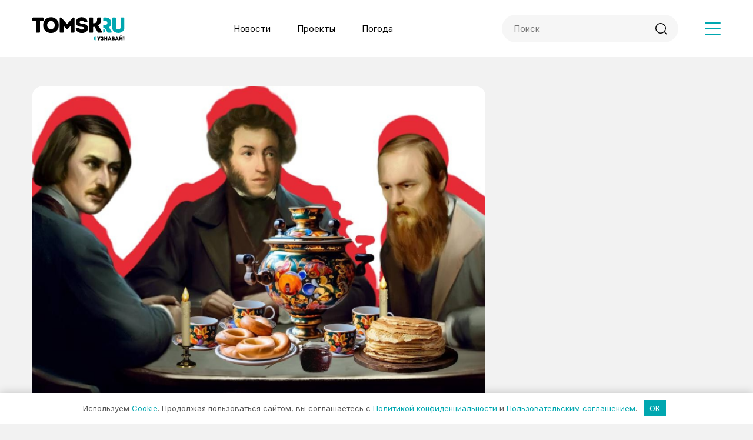

--- FILE ---
content_type: text/html; charset=UTF-8
request_url: https://www.tomsk.ru/news/view/k-pisatelyam-na-bliny-v-pervom-muzee-slavyanskoy-mifologii-proydet-immersivnaya-maslenichnaya-lektsiya
body_size: 13547
content:
<!DOCTYPE html>
<html lang="ru">
<head>
    <meta charset="UTF-8">
    <meta http-equiv="X-UA-Compatible" content="IE=edge">
    <link href="/favicon.png" rel="icon" type="image/png">
    <meta name="viewport" content="width=device-width, initial-scale=1.0">
    <link rel="preconnect" href="https://fonts.googleapis.com">
    <link rel="preconnect" href="https://fonts.gstatic.com" crossorigin>
    <meta name="yandex-verification" content="b5f56eee70275a37" />
    <meta name="google-site-verification" content="ypFzmVfuJm9UbzK_uXSY4SW_1DERjqO3CR3ZENHOBdg" />
    <title>«К писателям на блины»: в Первом музее славянской мифологии пройдет иммерсивная масленичная лекция • TOMSK.RU</title>
<meta name='robots' content='max-image-preview:large' />
	<style>img:is([sizes="auto" i], [sizes^="auto," i]) { contain-intrinsic-size: 3000px 1500px }</style>
	<meta name="description" content="10 марта в 11:00 в Первом музее славянской мифологии пройдет необычная иммерсивная лекция от популяризатора литературы Ксении Баталовой. Занятие будет приурочено к финалу масленичной недели. Лектор расскажет о том, что..." /><link rel='stylesheet' id='wp-block-library-css' href='https://www.tomsk.ru/wp-includes/css/dist/block-library/style.min.css?ver=6.8.3' type='text/css' media='all' />
<link rel='stylesheet' id='carousel-block-slick-css' href='https://www.tomsk.ru/wp-content/plugins/carousel-block/dist/assets/vendor/slick/slick.min.css?ver=1700118808' type='text/css' media='' />
<link rel='stylesheet' id='carousel-block-css' href='https://www.tomsk.ru/wp-content/plugins/carousel-block/dist/blocks.style.build.css?ver=1700118808' type='text/css' media='all' />
<style id='global-styles-inline-css' type='text/css'>
:root{--wp--preset--aspect-ratio--square: 1;--wp--preset--aspect-ratio--4-3: 4/3;--wp--preset--aspect-ratio--3-4: 3/4;--wp--preset--aspect-ratio--3-2: 3/2;--wp--preset--aspect-ratio--2-3: 2/3;--wp--preset--aspect-ratio--16-9: 16/9;--wp--preset--aspect-ratio--9-16: 9/16;--wp--preset--color--black: #000000;--wp--preset--color--cyan-bluish-gray: #abb8c3;--wp--preset--color--white: #ffffff;--wp--preset--color--pale-pink: #f78da7;--wp--preset--color--vivid-red: #cf2e2e;--wp--preset--color--luminous-vivid-orange: #ff6900;--wp--preset--color--luminous-vivid-amber: #fcb900;--wp--preset--color--light-green-cyan: #7bdcb5;--wp--preset--color--vivid-green-cyan: #00d084;--wp--preset--color--pale-cyan-blue: #8ed1fc;--wp--preset--color--vivid-cyan-blue: #0693e3;--wp--preset--color--vivid-purple: #9b51e0;--wp--preset--gradient--vivid-cyan-blue-to-vivid-purple: linear-gradient(135deg,rgba(6,147,227,1) 0%,rgb(155,81,224) 100%);--wp--preset--gradient--light-green-cyan-to-vivid-green-cyan: linear-gradient(135deg,rgb(122,220,180) 0%,rgb(0,208,130) 100%);--wp--preset--gradient--luminous-vivid-amber-to-luminous-vivid-orange: linear-gradient(135deg,rgba(252,185,0,1) 0%,rgba(255,105,0,1) 100%);--wp--preset--gradient--luminous-vivid-orange-to-vivid-red: linear-gradient(135deg,rgba(255,105,0,1) 0%,rgb(207,46,46) 100%);--wp--preset--gradient--very-light-gray-to-cyan-bluish-gray: linear-gradient(135deg,rgb(238,238,238) 0%,rgb(169,184,195) 100%);--wp--preset--gradient--cool-to-warm-spectrum: linear-gradient(135deg,rgb(74,234,220) 0%,rgb(151,120,209) 20%,rgb(207,42,186) 40%,rgb(238,44,130) 60%,rgb(251,105,98) 80%,rgb(254,248,76) 100%);--wp--preset--gradient--blush-light-purple: linear-gradient(135deg,rgb(255,206,236) 0%,rgb(152,150,240) 100%);--wp--preset--gradient--blush-bordeaux: linear-gradient(135deg,rgb(254,205,165) 0%,rgb(254,45,45) 50%,rgb(107,0,62) 100%);--wp--preset--gradient--luminous-dusk: linear-gradient(135deg,rgb(255,203,112) 0%,rgb(199,81,192) 50%,rgb(65,88,208) 100%);--wp--preset--gradient--pale-ocean: linear-gradient(135deg,rgb(255,245,203) 0%,rgb(182,227,212) 50%,rgb(51,167,181) 100%);--wp--preset--gradient--electric-grass: linear-gradient(135deg,rgb(202,248,128) 0%,rgb(113,206,126) 100%);--wp--preset--gradient--midnight: linear-gradient(135deg,rgb(2,3,129) 0%,rgb(40,116,252) 100%);--wp--preset--font-size--small: 13px;--wp--preset--font-size--medium: 20px;--wp--preset--font-size--large: 36px;--wp--preset--font-size--x-large: 42px;--wp--preset--spacing--20: 0.44rem;--wp--preset--spacing--30: 0.67rem;--wp--preset--spacing--40: 1rem;--wp--preset--spacing--50: 1.5rem;--wp--preset--spacing--60: 2.25rem;--wp--preset--spacing--70: 3.38rem;--wp--preset--spacing--80: 5.06rem;--wp--preset--shadow--natural: 6px 6px 9px rgba(0, 0, 0, 0.2);--wp--preset--shadow--deep: 12px 12px 50px rgba(0, 0, 0, 0.4);--wp--preset--shadow--sharp: 6px 6px 0px rgba(0, 0, 0, 0.2);--wp--preset--shadow--outlined: 6px 6px 0px -3px rgba(255, 255, 255, 1), 6px 6px rgba(0, 0, 0, 1);--wp--preset--shadow--crisp: 6px 6px 0px rgba(0, 0, 0, 1);}:where(.is-layout-flex){gap: 0.5em;}:where(.is-layout-grid){gap: 0.5em;}body .is-layout-flex{display: flex;}.is-layout-flex{flex-wrap: wrap;align-items: center;}.is-layout-flex > :is(*, div){margin: 0;}body .is-layout-grid{display: grid;}.is-layout-grid > :is(*, div){margin: 0;}:where(.wp-block-columns.is-layout-flex){gap: 2em;}:where(.wp-block-columns.is-layout-grid){gap: 2em;}:where(.wp-block-post-template.is-layout-flex){gap: 1.25em;}:where(.wp-block-post-template.is-layout-grid){gap: 1.25em;}.has-black-color{color: var(--wp--preset--color--black) !important;}.has-cyan-bluish-gray-color{color: var(--wp--preset--color--cyan-bluish-gray) !important;}.has-white-color{color: var(--wp--preset--color--white) !important;}.has-pale-pink-color{color: var(--wp--preset--color--pale-pink) !important;}.has-vivid-red-color{color: var(--wp--preset--color--vivid-red) !important;}.has-luminous-vivid-orange-color{color: var(--wp--preset--color--luminous-vivid-orange) !important;}.has-luminous-vivid-amber-color{color: var(--wp--preset--color--luminous-vivid-amber) !important;}.has-light-green-cyan-color{color: var(--wp--preset--color--light-green-cyan) !important;}.has-vivid-green-cyan-color{color: var(--wp--preset--color--vivid-green-cyan) !important;}.has-pale-cyan-blue-color{color: var(--wp--preset--color--pale-cyan-blue) !important;}.has-vivid-cyan-blue-color{color: var(--wp--preset--color--vivid-cyan-blue) !important;}.has-vivid-purple-color{color: var(--wp--preset--color--vivid-purple) !important;}.has-black-background-color{background-color: var(--wp--preset--color--black) !important;}.has-cyan-bluish-gray-background-color{background-color: var(--wp--preset--color--cyan-bluish-gray) !important;}.has-white-background-color{background-color: var(--wp--preset--color--white) !important;}.has-pale-pink-background-color{background-color: var(--wp--preset--color--pale-pink) !important;}.has-vivid-red-background-color{background-color: var(--wp--preset--color--vivid-red) !important;}.has-luminous-vivid-orange-background-color{background-color: var(--wp--preset--color--luminous-vivid-orange) !important;}.has-luminous-vivid-amber-background-color{background-color: var(--wp--preset--color--luminous-vivid-amber) !important;}.has-light-green-cyan-background-color{background-color: var(--wp--preset--color--light-green-cyan) !important;}.has-vivid-green-cyan-background-color{background-color: var(--wp--preset--color--vivid-green-cyan) !important;}.has-pale-cyan-blue-background-color{background-color: var(--wp--preset--color--pale-cyan-blue) !important;}.has-vivid-cyan-blue-background-color{background-color: var(--wp--preset--color--vivid-cyan-blue) !important;}.has-vivid-purple-background-color{background-color: var(--wp--preset--color--vivid-purple) !important;}.has-black-border-color{border-color: var(--wp--preset--color--black) !important;}.has-cyan-bluish-gray-border-color{border-color: var(--wp--preset--color--cyan-bluish-gray) !important;}.has-white-border-color{border-color: var(--wp--preset--color--white) !important;}.has-pale-pink-border-color{border-color: var(--wp--preset--color--pale-pink) !important;}.has-vivid-red-border-color{border-color: var(--wp--preset--color--vivid-red) !important;}.has-luminous-vivid-orange-border-color{border-color: var(--wp--preset--color--luminous-vivid-orange) !important;}.has-luminous-vivid-amber-border-color{border-color: var(--wp--preset--color--luminous-vivid-amber) !important;}.has-light-green-cyan-border-color{border-color: var(--wp--preset--color--light-green-cyan) !important;}.has-vivid-green-cyan-border-color{border-color: var(--wp--preset--color--vivid-green-cyan) !important;}.has-pale-cyan-blue-border-color{border-color: var(--wp--preset--color--pale-cyan-blue) !important;}.has-vivid-cyan-blue-border-color{border-color: var(--wp--preset--color--vivid-cyan-blue) !important;}.has-vivid-purple-border-color{border-color: var(--wp--preset--color--vivid-purple) !important;}.has-vivid-cyan-blue-to-vivid-purple-gradient-background{background: var(--wp--preset--gradient--vivid-cyan-blue-to-vivid-purple) !important;}.has-light-green-cyan-to-vivid-green-cyan-gradient-background{background: var(--wp--preset--gradient--light-green-cyan-to-vivid-green-cyan) !important;}.has-luminous-vivid-amber-to-luminous-vivid-orange-gradient-background{background: var(--wp--preset--gradient--luminous-vivid-amber-to-luminous-vivid-orange) !important;}.has-luminous-vivid-orange-to-vivid-red-gradient-background{background: var(--wp--preset--gradient--luminous-vivid-orange-to-vivid-red) !important;}.has-very-light-gray-to-cyan-bluish-gray-gradient-background{background: var(--wp--preset--gradient--very-light-gray-to-cyan-bluish-gray) !important;}.has-cool-to-warm-spectrum-gradient-background{background: var(--wp--preset--gradient--cool-to-warm-spectrum) !important;}.has-blush-light-purple-gradient-background{background: var(--wp--preset--gradient--blush-light-purple) !important;}.has-blush-bordeaux-gradient-background{background: var(--wp--preset--gradient--blush-bordeaux) !important;}.has-luminous-dusk-gradient-background{background: var(--wp--preset--gradient--luminous-dusk) !important;}.has-pale-ocean-gradient-background{background: var(--wp--preset--gradient--pale-ocean) !important;}.has-electric-grass-gradient-background{background: var(--wp--preset--gradient--electric-grass) !important;}.has-midnight-gradient-background{background: var(--wp--preset--gradient--midnight) !important;}.has-small-font-size{font-size: var(--wp--preset--font-size--small) !important;}.has-medium-font-size{font-size: var(--wp--preset--font-size--medium) !important;}.has-large-font-size{font-size: var(--wp--preset--font-size--large) !important;}.has-x-large-font-size{font-size: var(--wp--preset--font-size--x-large) !important;}
:where(.wp-block-post-template.is-layout-flex){gap: 1.25em;}:where(.wp-block-post-template.is-layout-grid){gap: 1.25em;}
:where(.wp-block-columns.is-layout-flex){gap: 2em;}:where(.wp-block-columns.is-layout-grid){gap: 2em;}
:root :where(.wp-block-pullquote){font-size: 1.5em;line-height: 1.6;}
</style>
<link rel='stylesheet' id='main-styles-css' href='https://www.tomsk.ru/wp-content/themes/tomsktheme/assets/css/style.css?ver=1' type='text/css' media='' />
<link rel='stylesheet' id='on_banner-css' href='https://www.tomsk.ru/wp-content/plugins/on_banners/style_on.css?ver=1681127513' type='text/css' media='all' />
<script type="text/javascript" src="https://www.tomsk.ru/wp-includes/js/jquery/jquery.min.js?ver=3.7.1" id="jquery-core-js"></script>
<script type="text/javascript" src="https://www.tomsk.ru/wp-includes/js/jquery/jquery-migrate.min.js?ver=3.4.1" id="jquery-migrate-js"></script>
<script type="text/javascript" src="https://www.tomsk.ru/wp-content/plugins/on_banners/main_on.js?ver=1687441502" id="on_banner-js"></script>
<link rel="canonical" href="https://www.tomsk.ru/news/view/k-pisatelyam-na-bliny-v-pervom-muzee-slavyanskoy-mifologii-proydet-immersivnaya-maslenichnaya-lektsiya" />
<style>.pseudo-clearfy-link { color: #008acf; cursor: pointer;}.pseudo-clearfy-link:hover { text-decoration: none;}</style>
<meta property="og:title" content="«К писателям на блины»: в Первом музее славянской мифологии пройдет иммерсивная масленичная лекция" />
<meta property="og:description" content="Рассказываем, куда сходить на Масленицу" />
<meta property="og:url" content="https://www.tomsk.ru/news/view/k-pisatelyam-na-bliny-v-pervom-muzee-slavyanskoy-mifologii-proydet-immersivnaya-maslenichnaya-lektsiya" />
<meta property="og:image" content="https://www.tomsk.ru/wp-content/uploads/2024/03/screenshot-1.png" />
<meta property="og:type" content="article" />
<meta property="thumbnail" content="https://www.tomsk.ru/wp-content/uploads/2024/03/screenshot-1.png" />
<meta property="push:image" content="https://www.tomsk.ru/wp-content/uploads/2024/03/screenshot-1.png" />
<meta property="vk:image" content="https://www.tomsk.ru/wp-content/uploads/2024/03/screenshot-1.png" />
		<style type="text/css" id="wp-custom-css">
			@media(min-width:1200px){
.copy-text{
	max-width:750px;
	}}
.post-item__categories a{
	padding: 8px 12px;
}
.blog.loaded .post-item__categories:after{
	content:"Новости Томска";
	font-weight: 400;
  font-size: 13px;
  line-height: 1.2;
  color: #FFFFFF;
  padding: 8px 12px;
  background: #00A7B0;
  border-radius: 15px;
}

.search-form_mob{
	margin-bottom: 40px;
	margin-right: 0;
	width: 100%;
}
.fix-box {
	position: fixed;
	right: 15px;
	bottom: 15px;
	z-index: 15;
}
.fix-box._closed .fix-box__video{
	transform: translateX(370px);
	opacity: 0;
}
.fix-box__video {
	width: 350px;
	position: absolute;
	right: 0;
	bottom: 0;
	transition: all 0.3s;
	z-index: 2;
}
.fix-box__video-inner {
	position: relative;
	overflow: hidden;
	height: 0;
	padding-bottom: 56.25%;
	width: 100%;
	z-index: 2;
}
.fix-box__video-inner iframe{
	position: absolute;
	left: 0;
	top: 0;
	width: 100%;
	height: 100%;
}
.fix-box__video-close {
	position: absolute;
	right: 0;
	bottom: 100%;
	width: 22px;
	height: 22px;
	display: flex;
	align-items: center;
	justify-content: center;
	background-color: #fff;
	cursor: pointer;
	box-shadow: 0px 0px 6px rgba(0, 0, 0, 0.32);
}
.fix-video-toggle {
	
}
.fix-box__btn {
	position: absolute;
	right: 0;
	bottom: 0;
    color: #fff;
    text-transform: uppercase;
    box-shadow: 0 0 40px rgba(0, 0, 0, 0.35);
    -webkit-transition: all 0.3s ease;
    -moz-transition: all 0.3s ease;
    -o-transition: all 0.3s ease;
    -ms-transition: all 0.3s ease;
    transition: all 0.3s ease;
    cursor: pointer;
    padding: 4px 10px;
    opacity: 0;
    background: #00A7B0;
    border-radius: 4px;
    white-space: nowrap;
}
.fix-box__btn:hover{
	background-color: #000;
}
.fix-box._closed .fix-box__btn{
	opacity: 1;
}
/*видео на всю ширину*/
.post-template-default.single .wp-block-embed iframe{
	width:100%;
}
.on_ads_block{
	min-height: 0 !important;
}
a[data-hot="1"]::after {
    content: "🔥";
	margin-left: 3px;
	color: transparent;
	background: url(/wp-content/themes/tomsktheme/assets/images/fire_115156.svg) 50% 50% no-repeat;
	background-size: contain;
}
@media(min-width:1200px){
.post-template-default.single .wp-block-embed iframe{
	min-height:465px;
	}}
@media(max-width:1199px){
	.article__content.page-content iframe{
		width:100%;
	}}
/*глюк с изображением в отдельной новости*/
@media(max-width:1199px){
	.wp-block-image img{
		height:auto!important;
	}}
/*перенос подписи на вторую строку*/
@media(max-width:1199px){
	.article__thumbnail-original{
		white-space: break-spaces;
	}
}
/*красный цвет ссылки в статье (альфа банк)*/
.red-color-news a, .red-color-news strong{
	color:red!important
}		</style>
		<style>.clearfy-cookie { position:fixed; left:0; right:0; bottom:0; padding:12px; color:#555555; background:#ffffff; -webkit-box-shadow:0 0 15px rgba(0,0,0,.2); -moz-box-shadow:0 0 15px rgba(0,0,0,.2); box-shadow:0 0 15px rgba(0,0,0,.2); z-index:9999; font-size: 13px; transition: .3s; }.clearfy-cookie--left { left: 20px; bottom: 20px; right: auto; max-width: 400px; margin-right: 20px; }.clearfy-cookie--right { left: auto; bottom: 20px; right: 20px; max-width: 400px; margin-left: 20px; }.clearfy-cookie.clearfy-cookie-hide { transform: translateY(150%) translateZ(0); opacity: 0; }.clearfy-cookie-container { max-width:1170px; margin:0 auto; text-align:center; }.clearfy-cookie-accept { background:#00a7b0; color:#fff; border:0; padding:.4em .8em; margin: 0 .5em; font-size: 13px; cursor: pointer; }.clearfy-cookie-accept:hover,.clearfy-cookie-accept:focus { opacity: .9; }</style>    </head>
<body class="wp-singular post-template-default single single-post postid-188633 single-format-standard wp-theme-tomsktheme">
    <div class="wrapper">
        <header class="header" id="header">
            <div class="container">
                <div class="row header__row justify-content-between align-items-center">
                    <div class="col-auto">
                        <a href="/" class="logo">
                            <img src="https://www.tomsk.ru/wp-content/themes/tomsktheme/assets/images/logo.svg" width="157" height="40" alt="">
                        </a>
                    </div>
                    <div class="col header__menu-wrap d-none d-lg-block">
                        <ul id="menu-shapka" class="header__menu"><li id="menu-item-78" class="menu-item menu-item-type-post_type menu-item-object-page current_page_parent menu-item-78"><a href="https://www.tomsk.ru/news">Новости</a></li>
<li id="menu-item-80" class="menu-item menu-item-type-post_type menu-item-object-page menu-item-80"><a href="https://www.tomsk.ru/projects">Проекты</a></li>
<li id="menu-item-164483" class="menu-item menu-item-type-custom menu-item-object-custom menu-item-164483"><a target="_blank" href="https://pogodavtomske.ru/">Погода</a></li>
</ul>                    </div>
                    <div class="col-auto d-none d-lg-block">
                        <form action="/" class="search-form">
                            <input type="text" name="s" class="search-form__input" placeholder="Поиск" value="">
                            <button type="submit" class="search-form__submit"><svg width="20" height="20" viewBox="0 0 20 20" fill="none" xmlns="http://www.w3.org/2000/svg"><circle cx="9" cy="9" r="8.25" stroke="currentColor" stroke-width="1.5"/><line x1="15.0607" y1="15" x2="19" y2="18.9393" stroke="currentColor" stroke-width="1.5" stroke-linecap="round"/></svg></button>
                        </form>
                    </div>
                    <div class="col-auto">
                        <div class="header__nav-btn nav-toggle">
                            <span></span>
                            <span></span>
                            <span></span>
                        </div>
                    </div>
                </div>
            </div>
        </header><main class="main main_single">
	<div class="container">
		<div class="row">
			<div class="col-lg-8 article">
								<div class="article__header">
					<div class="article__thumbnail">
						<img width="742" height="540" src="https://www.tomsk.ru/wp-content/uploads/2024/03/screenshot-1.png" class="attachment-large size-large wp-post-image" alt="" decoding="async" fetchpriority="high" srcset="https://www.tomsk.ru/wp-content/uploads/2024/03/screenshot-1.png 742w, https://www.tomsk.ru/wp-content/uploads/2024/03/screenshot-1-370x269.png 370w" sizes="(max-width: 742px) 100vw, 742px" />												<span class="article__thumbnail-original">Источник фото: https://t.me/slavmuseumtomsk</span>
											</div>
					<div class="article__header-info">
						<div class="article__header-categories"><a href="https://www.tomsk.ru/497" rel="category tag">Томск: куда сходить</a></div>
						<h1 class="article__header-title">«К писателям на блины»: в Первом музее славянской мифологии пройдет иммерсивная масленичная лекция</h1>
						<div class="row article__header-bloginfo justify-content-between align-items-center">
							<div class="col-md-auto article__header-meta">
								<div class="article__header-meta-item article__header-meta-item_date">
									14:25 / 04.03.24								</div>
								<div class="article__header-meta-item article__header-meta-item_views">
									<span class="price-format">2138</span>
								</div>
							</div>
							<div class="col-auto">
								<a href="https://www.tomsk.ru/news/view/author/revanawesome" class="article__header-author">
									<div class="article__header-author-photo">
										<img src="https://www.tomsk.ru/wp-content/uploads/2023/04/team-3.jpg" width="40" height="40" alt="">
									</div>
									<div class="article__header-author-name">
										Вячеслав Серов									</div>
								</a>
							</div>
						</div>
																		<div class="article__header-excerpt"><p>Рассказываем, куда сходить на Масленицу</p>
</div>
											</div>
					
				</div>
				<div class="article__soc">
					<span>Мы в социальных сетях:</span>
					<div class="article__soc-links">
						<a href="https://vk.com/tomsk_ru" class="footer__social-link footer__social-link_vk" target="_blank"></a>
						<a href="https://t.me/news_tomsk_ru" class="footer__social-link footer__social-link_tg" target="_blank"></a>
						<a href="https://www.youtube.com/channel/UC9rXN_ZiM7kRsBH2vyYjK0A" class="footer__social-link footer__social-link_yt" target="_blank"></a>
						<a href="https://ok.ru/tomsk.r" class="footer__social-link footer__social-link_ok" target="_blank"></a>
						<a href="https://www.tiktok.com/@tomskru" class="footer__social-link footer__social-link_tik" target="_blank"></a>
						<a href="https://zen.yandex.ru/tomsk.ru" class="footer__social-link footer__social-link_dz" target="_blank"></a>
					</div>
				</div>
			</div>
			<div class="col-lg-4 aside-wrap">
				<div class="aside">
					<div class="asd">
						<div id="on_ads_bloc5005847" class="on_ads_block" data-place="banner_8" data-id="" data-type=""></div>
					<script>
						jQuery(document).ready(function($) {
                        	on_ads_runner("banner_8","5005847")
                        });
					</script>					</div>
					<div class="asd">
						<div id="on_ads_bloc7419110" class="on_ads_block" data-place="banner_9" data-id="" data-type=""></div>
					<script>
						jQuery(document).ready(function($) {
                        	on_ads_runner("banner_9","7419110")
                        });
					</script>					</div>
				</div>
			</div>
			<div class="col-lg-8 article">
				<div class="article__body">
					<div class="article__content page-content">
<p><strong>10 марта в 11:00</strong> в Первом музее славянской мифологии пройдет необычная иммерсивная лекция от популяризатора литературы Ксении Баталовой. Занятие будет приурочено к финалу масленичной недели.</p>



<p>Лектор расскажет о том, что писали о Масленице великие русские писатели, и как они отмечали этот праздник. Какие интересные истории случались с авторами на блинной неделе, кто из писателей и поэтов отмечал Масленицу шумно, а кто не мог дождаться окончания гуляний. Так же слушатели получат ответ на вопрос: кто же из классиков съедал больше всего блинов?</p>



<ul class="wp-block-list">
<li><strong>Где</strong>: Первый музей славянской мифологии</li>



<li><strong>Когда</strong>: 10 марта в 11:00</li>
</ul>



<p class="has-small-font-size"><strong><em>Возрастное ограничение — 16+</em></strong></p>
</div>
					<script type="application/ld+json">
                        {
                            "@context": "https://schema.org",
                            "@type": "Article",
                            "headline": "«К писателям на блины»: в Первом музее славянской мифологии пройдет иммерсивная масленичная лекция",
                            "author": {
                                "@type": "Person",
                                "name": "Вячеслав Серов"
                            },
                            "datePublished": "2024-03-04",
                            "image": "https://www.tomsk.ru/wp-content/uploads/2024/03/screenshot-1.png",
                            "publisher": {
                                "@type": "Organization",
                                "name": "Новостной портал • TOMSK.RU"
                            },
                            "description": "Рассказываем, куда сходить на Масленицу"
                        }
                    </script>
				</div>
								<div class="article__footer">
					<div class="row align-items-center article__footer_row">
						<div class="col-xl-auto">
							<div class="article__share-text">Поделиться новостью:</div>
						</div>
						<div class="col-md-auto article__share">
                            <a href="http://vk.com/share.php?url=https://www.tomsk.ru/news/view/k-pisatelyam-na-bliny-v-pervom-muzee-slavyanskoy-mifologii-proydet-immersivnaya-maslenichnaya-lektsiya&title=«К писателям на блины»: в Первом музее славянской мифологии пройдет иммерсивная масленичная лекция&image=https://www.tomsk.ru/wp-content/uploads/2024/03/screenshot-1.png&noparse=true" class="article__share-link article__share-link_vk" target="_blank"></a>
                            <a href="https://telegram.me/share/url?url=https://www.tomsk.ru/news/view/k-pisatelyam-na-bliny-v-pervom-muzee-slavyanskoy-mifologii-proydet-immersivnaya-maslenichnaya-lektsiya&text=«К писателям на блины»: в Первом музее славянской мифологии пройдет иммерсивная масленичная лекция" class="article__share-link article__share-link_tg" target="_blank"></a>
							<a href="https://connect.ok.ru/offer?url=https://www.tomsk.ru/news/view/k-pisatelyam-na-bliny-v-pervom-muzee-slavyanskoy-mifologii-proydet-immersivnaya-maslenichnaya-lektsiya&title=«К писателям на блины»: в Первом музее славянской мифологии пройдет иммерсивная масленичная лекция" class="article__share-link article__share-link_ok" target="_blank"></a>
							<a href="http://twitter.com/share?text=«К писателям на блины»: в Первом музее славянской мифологии пройдет иммерсивная масленичная лекция&url=https://www.tomsk.ru/news/view/k-pisatelyam-na-bliny-v-pervom-muzee-slavyanskoy-mifologii-proydet-immersivnaya-maslenichnaya-lektsiya" class="article__share-link article__share-link_tw" target="_blank"></a>
							<a href="https://wa.me/?text=https://www.tomsk.ru/news/view/k-pisatelyam-na-bliny-v-pervom-muzee-slavyanskoy-mifologii-proydet-immersivnaya-maslenichnaya-lektsiya" class="article__share-link article__share-link_wt" target="_blank"><svg width="29" height="30" viewBox="0 0 29 30" fill="none" xmlns="http://www.w3.org/2000/svg"><path d="M24.822 4.37856C22.1329 1.5618 18.4439 -0.0184305 14.6026 0.000162233H14.5781C6.66714 0.000187633 0.157177 6.68368 0.157177 14.8055C0.157177 14.8436 0.157968 14.8809 0.157968 14.919C0.187766 17.5013 0.838889 20.0359 2.05339 22.2974L0 30L7.65275 27.973C9.76683 29.1646 12.1436 29.7788 14.5552 29.7568C22.4954 29.7122 29.0046 22.9906 28.9998 14.8379C29.0188 10.9209 27.5143 7.15394 24.822 4.37856ZM14.6026 27.2433C12.4648 27.2547 10.3647 26.6659 8.52936 25.5406L8.0555 25.2973L3.49861 26.5135L4.68324 21.8919L4.36735 21.4055C3.19393 19.4603 2.57226 17.2176 2.57223 14.9296C2.57223 8.18205 7.98049 2.62962 14.5528 2.62962C21.1252 2.62962 26.5334 8.18205 26.5334 14.9296C26.5334 19.1782 24.3892 23.1365 20.8732 25.3784C19.0137 26.6013 16.8505 27.2488 14.6421 27.2433M21.584 18.2433L20.7153 17.8379C20.7153 17.8379 19.4517 17.2703 18.6619 16.865C18.583 16.865 18.504 16.7839 18.425 16.7839C18.2303 16.7888 18.04 16.8446 17.8722 16.946C17.704 17.0474 17.7932 17.0271 16.6875 18.3244C16.6125 18.476 16.4585 18.5709 16.2927 18.5676H16.2137C16.095 18.5472 15.9849 18.4908 15.8978 18.4055L15.5029 18.2433C14.6556 17.8751 13.8798 17.3532 13.2126 16.7028C13.0547 16.5406 12.8177 16.3785 12.6598 16.2163C12.0751 15.6413 11.5702 14.9865 11.1593 14.2704L11.0803 14.1082C11.0117 14.0091 10.9584 13.8997 10.9223 13.7839C10.9017 13.6434 10.9296 13.5 11.0013 13.3785C11.0732 13.2569 11.3172 12.9731 11.5541 12.7298C11.7911 12.4866 11.7911 12.3245 11.949 12.1623C12.0302 12.0465 12.0863 11.9143 12.1135 11.7744C12.1408 11.6346 12.1385 11.4904 12.1069 11.3515C11.7389 10.3023 11.3171 9.27387 10.8433 8.27042C10.7164 8.06766 10.5185 7.92258 10.2905 7.86501H9.42177C9.26383 7.86501 9.10589 7.94609 8.94792 7.94609L8.86895 8.02716C8.711 8.10824 8.55306 8.27042 8.39509 8.3515C8.23715 8.43257 8.15818 8.67583 8.00023 8.83798C7.44812 9.55426 7.14264 10.4381 7.13149 11.3515C7.14024 11.9939 7.27451 12.6281 7.52635 13.2163L7.60535 13.4596C8.31448 15.0161 9.30623 16.4195 10.5275 17.5947L10.8433 17.919C11.0732 18.1145 11.2847 18.3316 11.4751 18.5676C13.1115 20.0295 15.0551 21.0836 17.1535 21.6487C17.3904 21.7298 17.7063 21.7298 17.9432 21.8109H18.733C19.1458 21.79 19.5495 21.6794 19.9176 21.4865C20.1111 21.3965 20.2959 21.2879 20.4705 21.1622L20.6284 21.0001C20.7864 20.8379 20.9443 20.7568 21.1023 20.5947C21.2566 20.4535 21.3897 20.2895 21.4971 20.1082C21.6488 19.7449 21.7554 19.3639 21.8131 18.9731V18.4055C21.7421 18.34 21.6623 18.2854 21.5761 18.2433" fill="currentColor"/></svg></a>
                            <a href="viber://forward?text=https://www.tomsk.ru/news/view/k-pisatelyam-na-bliny-v-pervom-muzee-slavyanskoy-mifologii-proydet-immersivnaya-maslenichnaya-lektsiya" class="article__share-link article__share-link_vb" target="_blank"></a>
						</div>
					</div>
				</div>
			</div>
		</div>
		<div class="bottom-asd">
			<div id="on_ads_bloc2295980" class="on_ads_block" data-place="banner_10" data-id="" data-type=""></div>
					<script>
						jQuery(document).ready(function($) {
                        	on_ads_runner("banner_10","2295980")
                        });
					</script>		</div>
		<!-- related -->
		<div class="related">
			<div class="related__title">Новости партнеров</div>
			<div class="row posts-row">
								<div class="col-xl-3 col-md-6 post-item-wrap">
					<div class="post-item">
						<a href="https://www.tomsk.ru/news/view/mesto-sily-dom-iz-severska-do-bangladesha-i-obratno" class="post-item__thumbnail">
							<img loading="lazy" width="370" height="217" src="https://www.tomsk.ru/wp-content/uploads/2026/12/snippet-1-vypusk_itog-370x217.webp" alt="">
						</a>
						<div class="post-item__info">
							<div class="post-item__categories"><a href="https://www.tomsk.ru/1" rel="category tag">Новости компаний</a></div>
							<div class="post-item__title"><a href="https://www.tomsk.ru/news/view/mesto-sily-dom-iz-severska-do-bangladesha-i-obratno" class="post-item__link">Место силы — дом: из Северска до Бангладеша и обратно</a></div>
							<div class="post-item__time">10:00 / 24.12.25</div>
						</div>
					</div>
				</div>
								<div class="col-xl-3 col-md-6 post-item-wrap">
					<div class="post-item">
						<a href="https://www.tomsk.ru/news/view/v-tomske-otkrylsya-novyy-ofis-vtb" class="post-item__thumbnail">
							<img loading="lazy" width="370" height="217" src="https://www.tomsk.ru/wp-content/uploads/2025/12/img_3161-370x301.jpg" alt="">
						</a>
						<div class="post-item__info">
							<div class="post-item__categories"><a href="https://www.tomsk.ru/1" rel="category tag">Новости компаний</a></div>
							<div class="post-item__title"><a href="https://www.tomsk.ru/news/view/v-tomske-otkrylsya-novyy-ofis-vtb" class="post-item__link">В Томске открылся новый офис ВТБ</a></div>
							<div class="post-item__time">12:10 / 23.12.25</div>
						</div>
					</div>
				</div>
								<div class="col-xl-3 col-md-6 post-item-wrap">
					<div class="post-item">
						<a href="https://www.tomsk.ru/news/view/tomskiy-tsentr-sovremennoy-kultury-ischet-molodye-talanty" class="post-item__thumbnail">
							<img loading="lazy" width="370" height="217" src="https://www.tomsk.ru/wp-content/uploads/2025/12/febdc5a1-2277-4907-ba30-f71394dea590-370x247.jpg" alt="">
						</a>
						<div class="post-item__info">
							<div class="post-item__categories"><a href="https://www.tomsk.ru/1" rel="category tag">Новости компаний</a></div>
							<div class="post-item__title"><a href="https://www.tomsk.ru/news/view/tomskiy-tsentr-sovremennoy-kultury-ischet-molodye-talanty" class="post-item__link">Томский центр современной культуры ищет молодые таланты</a></div>
							<div class="post-item__time">11:10 / 19.12.25</div>
						</div>
					</div>
				</div>
								<div class="col-xl-3 col-md-6 post-item-wrap">
					<div class="post-item">
						<a href="https://www.tomsk.ru/news/view/gazprom-transgaz-tomsk-v-2025-godu-liderstvo-v-tehnologicheskom-razvitii-upravlenii-personalom-i-sotsialnoy-sfere" class="post-item__thumbnail">
							<img loading="lazy" width="370" height="217" src="https://www.tomsk.ru/wp-content/uploads/2025/12/8_img_20251007_110844_novy_razmer_novy_razmer_1_1-370x278.jpg" alt="">
						</a>
						<div class="post-item__info">
							<div class="post-item__categories"><a href="https://www.tomsk.ru/1" rel="category tag">Новости компаний</a></div>
							<div class="post-item__title"><a href="https://www.tomsk.ru/news/view/gazprom-transgaz-tomsk-v-2025-godu-liderstvo-v-tehnologicheskom-razvitii-upravlenii-personalom-i-sotsialnoy-sfere" class="post-item__link">«Газпром трансгаз Томск» в 2025 году: лидерство в технологическом развитии, управлении персоналом и социальной сфере</a></div>
							<div class="post-item__time">14:40 / 10.12.25</div>
						</div>
					</div>
				</div>
							</div>
		</div>
		<!-- /related -->
		<!-- related -->
		<div class="related">
			<div class="related__title">Похожие новости</div>
			<div class="row posts-row">
								<div class="col-xl-3 col-md-6 post-item-wrap">
					<div class="post-item">
						<a href="https://www.tomsk.ru/news/view/svyatochnoe-shestvie-proydet-po-tsentru-tomska-v-yanvare" class="post-item__thumbnail">
							<img loading="lazy" width="370" height="217" src="https://www.tomsk.ru/wp-content/uploads/2025/12/dsr04616-370x208.jpg" alt="">
						</a>
						<div class="post-item__info">
							<div class="post-item__categories"><a href="https://www.tomsk.ru/497" rel="category tag">Томск: куда сходить</a></div>
							<div class="post-item__title"><a href="https://www.tomsk.ru/news/view/svyatochnoe-shestvie-proydet-po-tsentru-tomska-v-yanvare" class="post-item__link" data-hot="">Святочное шествие пройдет по центру Томска</a></div>
							<div class="post-item__time">17:58 / 04.01.26</div>
						</div>
					</div>
				</div>
								<div class="col-xl-3 col-md-6 post-item-wrap">
					<div class="post-item">
						<a href="https://www.tomsk.ru/news/view/tomichey-priglashayut-na-rozhdestvenskiy-vertep-v-kinoteatr-aelita" class="post-item__thumbnail">
							<img loading="lazy" width="370" height="217" src="https://www.tomsk.ru/wp-content/uploads/2026/01/dsr04509-3-370x208.jpg" alt="">
						</a>
						<div class="post-item__info">
							<div class="post-item__categories"><a href="https://www.tomsk.ru/497" rel="category tag">Томск: куда сходить</a></div>
							<div class="post-item__title"><a href="https://www.tomsk.ru/news/view/tomichey-priglashayut-na-rozhdestvenskiy-vertep-v-kinoteatr-aelita" class="post-item__link" data-hot="">Томичей приглашают на рождественский вертеп в «Аэлиту»</a></div>
							<div class="post-item__time">10:06 / 04.01.26</div>
						</div>
					</div>
				</div>
								<div class="col-xl-3 col-md-6 post-item-wrap">
					<div class="post-item">
						<a href="https://www.tomsk.ru/news/view/drevnie-amfory-i-statuetki-s-loshadmi-mozhno-uvidet-v-muzee-arheologii-tgu" class="post-item__thumbnail">
							<img loading="lazy" width="370" height="217" src="https://www.tomsk.ru/wp-content/uploads/2026/01/dsc_6580-370x247.jpg" alt="">
						</a>
						<div class="post-item__info">
							<div class="post-item__categories"><a href="https://www.tomsk.ru/497" rel="category tag">Томск: куда сходить</a></div>
							<div class="post-item__title"><a href="https://www.tomsk.ru/news/view/drevnie-amfory-i-statuetki-s-loshadmi-mozhno-uvidet-v-muzee-arheologii-tgu" class="post-item__link" data-hot="">Древние амфоры и статуэтки с лошадьми можно увидеть в музее археологии ТГУ</a></div>
							<div class="post-item__time">18:00 / 01.01.26</div>
						</div>
					</div>
				</div>
								<div class="col-xl-3 col-md-6 post-item-wrap">
					<div class="post-item">
						<a href="https://www.tomsk.ru/news/view/novogodnee-interaktivnoe-predstavlenie-skazki-zamorozhki-proydet-v-tomskom-tsentre-aelita" class="post-item__thumbnail">
							<img loading="lazy" width="370" height="217" src="https://www.tomsk.ru/wp-content/uploads/2025/12/vorobeyph0028-1-370x247.jpg" alt="">
						</a>
						<div class="post-item__info">
							<div class="post-item__categories"><a href="https://www.tomsk.ru/497" rel="category tag">Томск: куда сходить</a></div>
							<div class="post-item__title"><a href="https://www.tomsk.ru/news/view/novogodnee-interaktivnoe-predstavlenie-skazki-zamorozhki-proydet-v-tomskom-tsentre-aelita" class="post-item__link" data-hot="">Новогоднее представление «Сказки-заморожки» пройдет в томском центре «Аэлита»</a></div>
							<div class="post-item__time">09:00 / 01.01.26</div>
						</div>
					</div>
				</div>
								<div class="col-xl-3 col-md-6 post-item-wrap">
					<div class="post-item">
						<a href="https://www.tomsk.ru/news/view/politeh-otkryl-katok-na-byvshem-stadione-burevestnik-v-tomske" class="post-item__thumbnail">
							<img loading="lazy" width="370" height="217" src="https://www.tomsk.ru/wp-content/uploads/2025/12/vorobeyph0033-1-370x247.jpg" alt="">
						</a>
						<div class="post-item__info">
							<div class="post-item__categories"><a href="https://www.tomsk.ru/497" rel="category tag">Томск: куда сходить</a></div>
							<div class="post-item__title"><a href="https://www.tomsk.ru/news/view/politeh-otkryl-katok-na-byvshem-stadione-burevestnik-v-tomske" class="post-item__link" data-hot="">Политех открыл каток на бывшем стадионе «Буревестник» в Томске</a></div>
							<div class="post-item__time">17:00 / 29.12.25</div>
						</div>
					</div>
				</div>
								<div class="col-xl-3 col-md-6 post-item-wrap">
					<div class="post-item">
						<a href="https://www.tomsk.ru/news/view/tomskiy-politeh-otkroet-katok-na-burevestnike-v-kontse-dekabrya" class="post-item__thumbnail">
							<img loading="lazy" width="370" height="217" src="https://www.tomsk.ru/wp-content/uploads/2025/12/vorobeyph0031-2-370x247.jpg" alt="">
						</a>
						<div class="post-item__info">
							<div class="post-item__categories"><a href="https://www.tomsk.ru/497" rel="category tag">Томск: куда сходить</a></div>
							<div class="post-item__title"><a href="https://www.tomsk.ru/news/view/tomskiy-politeh-otkroet-katok-na-burevestnike-v-kontse-dekabrya" class="post-item__link" data-hot="">Томский политех откроет каток на «Буревестнике» в конце декабря</a></div>
							<div class="post-item__time">15:00 / 23.12.25</div>
						</div>
					</div>
				</div>
								<div class="col-xl-3 col-md-6 post-item-wrap">
					<div class="post-item">
						<a href="https://www.tomsk.ru/news/view/fermerskie-moloko-myaso-i-ovoschi-v-tomske-proydet-rozhdestvenskaya-yarmarka" class="post-item__thumbnail">
							<img loading="lazy" width="370" height="217" src="https://www.tomsk.ru/wp-content/uploads/2025/12/img_7064-370x247.jpg" alt="">
						</a>
						<div class="post-item__info">
							<div class="post-item__categories"><a href="https://www.tomsk.ru/497" rel="category tag">Томск: куда сходить</a></div>
							<div class="post-item__title"><a href="https://www.tomsk.ru/news/view/fermerskie-moloko-myaso-i-ovoschi-v-tomske-proydet-rozhdestvenskaya-yarmarka" class="post-item__link" data-hot="">Фермерские молоко, мясо и овощи: в Томске пройдет Рождественская ярмарка</a></div>
							<div class="post-item__time">14:00 / 19.12.25</div>
						</div>
					</div>
				</div>
								<div class="col-xl-3 col-md-6 post-item-wrap">
					<div class="post-item">
						<a href="https://www.tomsk.ru/news/view/aromat-noski-v-medu-botanicheskiy-sad-tgu-obnovil-ekspozitsiyu-sukkulentov" class="post-item__thumbnail">
							<img loading="lazy" width="370" height="217" src="https://www.tomsk.ru/wp-content/uploads/2025/12/photo_2025_12_04_krassula-malchik-s-palchik-370x208.jpg" alt="">
						</a>
						<div class="post-item__info">
							<div class="post-item__categories"><a href="https://www.tomsk.ru/497" rel="category tag">Томск: куда сходить</a></div>
							<div class="post-item__title"><a href="https://www.tomsk.ru/news/view/aromat-noski-v-medu-botanicheskiy-sad-tgu-obnovil-ekspozitsiyu-sukkulentov" class="post-item__link" data-hot="">Аромат «носки в меду»: Ботанический сад ТГУ обновил экспозицию суккулентов</a></div>
							<div class="post-item__time">17:30 / 05.12.25</div>
						</div>
					</div>
				</div>
																		<script id="true_loadmore">
					var ajaxurl = 'https://www.tomsk.ru/wp-admin/admin-ajax.php';
					var true_posts = 'a:6:{s:9:"post_type";s:4:"post";s:7:"orderby";s:4:"date";s:5:"order";s:4:"DESC";s:3:"cat";i:44;s:12:"post__not_in";a:1:{i:0;i:188633;}s:14:"posts_per_page";i:8;}';
					var current_page = 1;
					</script>
							</div>
		</div>
		<!-- /related -->
	</div>
</main>
    <footer class="footer">
		<div class="container">
			<a href="/" class="logo logo_footer">
                <img src="https://www.tomsk.ru/wp-content/themes/tomsktheme/assets/images/logo.svg" width="157" height="40" alt="">
            </a>
			<div class="row justify-content-between">
				<div class="col-lg-3">
					<div class="copy">
						Учредитель ООО «Дайджест ТВ». Св-во о регистрации СМИ ЭЛ №ФС 77-71671 выдано Федеральной службой по надзору в сфере связи, информационных технологий и массовых коммуникаций 23.11.2017
					</div>
				</div>
				<div class="col-lg-auto">
					<div class="footer__widget">
						<div class="footer__widget-title">Разделы</div>
						<ul id="menu-footer" class="footer__menu"><li id="menu-item-81" class="menu-item menu-item-type-post_type menu-item-object-page current_page_parent menu-item-81"><a href="https://www.tomsk.ru/news">Новости</a></li>
<li id="menu-item-82" class="menu-item menu-item-type-post_type menu-item-object-page menu-item-82"><a href="https://www.tomsk.ru/contacts">Контакты</a></li>
<li id="menu-item-83" class="menu-item menu-item-type-post_type menu-item-object-page menu-item-83"><a href="https://www.tomsk.ru/projects">Проекты</a></li>
<li id="menu-item-164703" class="menu-item menu-item-type-custom menu-item-object-custom menu-item-164703"><a href="https://support.tomsk.ru/">Услуги</a></li>
</ul>					</div>
				</div>
				<div class="col-lg-auto">
					<div class="footer__widget">
						<div class="footer__widget-title">Документация</div>
						<ul class="footer__menu">
							<li><a href="/user-agreement/">Пользовательское соглашение</a></li>
							<li><a href="/pc/">Политика конфиденциальности</a></li>
							<li><a href="/cookie/">Использование cookie</a></li>
						</ul>
					</div>
				</div>
			</div>
			<div class="row justify-content-between align-items-center">
				<div class="col-md-auto">
					<div class="footer__social">
						<a href="https://vk.com/tomsk_ru" class="footer__social-link footer__social-link_vk" target="_blank"></a>
						<a href="https://t.me/news_tomsk_ru" class="footer__social-link footer__social-link_tg" target="_blank"></a>
						<!--<a href="https://www.youtube.com/channel/UC9rXN_ZiM7kRsBH2vyYjK0A" class="footer__social-link footer__social-link_yt" target="_blank"></a> -->
						<a href="https://ok.ru/tomsk.r" class="footer__social-link footer__social-link_ok" target="_blank"></a>
						<!-- <a href="https://www.tiktok.com/@tomskru" class="footer__social-link footer__social-link_tik" target="_blank"></a> -->
						<a href="https://zen.yandex.ru/tomsk.ru" class="footer__social-link footer__social-link_dz" target="_blank"></a>
						<!-- <a href="#" class="footer__social-link footer__social-link_fb" target="_blank"></a> -->
					</div>
				</div>
				<div class="col-auto col-lg order-lg-first">
					<div class="copy-text">© 1997 – 2026 Городской портал Томск.ру. Функционирует при финансовой поддержке Министерства цифрового развития, связи и массовых коммуникаций Российской Федерации.</div>
				</div>
				<div class="col-auto order-lg-first">
					<!-- Yandex.Metrika informer -->
<a href="https://metrika.yandex.ru/stat/?id=17598292&amp;from=informer"
target="_blank" rel="nofollow"><img src="https://informer.yandex.ru/informer/17598292/3_1_FFFFFFFF_EFEFEFFF_0_pageviews"
style="width:88px; height:31px; border:0;" alt="Яндекс.Метрика" title="Яндекс.Метрика: данные за сегодня (просмотры, визиты и уникальные посетители)" class="ym-advanced-informer" data-cid="17598292" data-lang="ru" /></a>
<!-- /Yandex.Metrika informer -->
				</div>
			</div>
		</div>
	</footer>
</div>

<div class="nav">
	<div class="container">
		<div class="row">
			<div class="col-12 d-block d-lg-none">
                <form action="/" class="search-form search-form_mob">
                    <input type="text" name="s" class="search-form__input" placeholder="Поиск" value="">
                    <button type="submit" class="search-form__submit"><svg width="20" height="20" viewBox="0 0 20 20" fill="none" xmlns="http://www.w3.org/2000/svg"><circle cx="9" cy="9" r="8.25" stroke="currentColor" stroke-width="1.5"/><line x1="15.0607" y1="15" x2="19" y2="18.9393" stroke="currentColor" stroke-width="1.5" stroke-linecap="round"/></svg></button>
                </form>
            </div>
			<div class="col-lg-3 nav__widget order-lg-last">
				<div class="nav__widget-title">Другое</div>
				<ul id="menu-menu-2" class="menu"><li id="menu-item-85" class="menu-item menu-item-type-post_type menu-item-object-page current_page_parent menu-item-85"><a href="https://www.tomsk.ru/news">Все новости</a></li>
<li id="menu-item-86" class="menu-item menu-item-type-post_type menu-item-object-page menu-item-86"><a href="https://www.tomsk.ru/contacts">Контакты</a></li>
<li id="menu-item-164484" class="menu-item menu-item-type-custom menu-item-object-custom menu-item-164484"><a target="_blank" href="https://pogodavtomske.ru/">Погода</a></li>
<li id="menu-item-88" class="menu-item menu-item-type-post_type menu-item-object-page menu-item-88"><a href="https://www.tomsk.ru/projects">Проекты</a></li>
<li id="menu-item-167854" class="menu-item menu-item-type-custom menu-item-object-custom menu-item-167854"><a href="https://support.tomsk.ru/">Личный кабинет</a></li>
</ul>			</div>
			<div class="col-lg-9 nav__widget">
				<div class="nav__widget-title">Рубрики</div>
				<ul id="menu-rubriki" class="menu menu_grid"><li id="menu-item-164471" class="menu-item menu-item-type-taxonomy menu-item-object-category menu-item-164471"><a href="https://www.tomsk.ru/469">Актуальное</a></li>
<li id="menu-item-164500" class="menu-item menu-item-type-taxonomy menu-item-object-category menu-item-164500"><a href="https://www.tomsk.ru/299">Интересное</a></li>
<li id="menu-item-164501" class="menu-item menu-item-type-taxonomy menu-item-object-category menu-item-164501"><a href="https://www.tomsk.ru/464">Фоторепортажи</a></li>
<li id="menu-item-193872" class="menu-item menu-item-type-taxonomy menu-item-object-category menu-item-193872"><a href="https://www.tomsk.ru/kultura">Культура</a></li>
<li id="menu-item-164502" class="menu-item menu-item-type-taxonomy menu-item-object-category menu-item-164502"><a href="https://www.tomsk.ru/467">Авторские материалы</a></li>
<li id="menu-item-164504" class="menu-item menu-item-type-taxonomy menu-item-object-category menu-item-164504"><a href="https://www.tomsk.ru/463">Регионы</a></li>
<li id="menu-item-164505" class="menu-item menu-item-type-taxonomy menu-item-object-category menu-item-164505"><a href="https://www.tomsk.ru/466">Спорт</a></li>
<li id="menu-item-164506" class="menu-item menu-item-type-taxonomy menu-item-object-category menu-item-164506"><a href="https://www.tomsk.ru/470">Авто</a></li>
<li id="menu-item-164507" class="menu-item menu-item-type-taxonomy menu-item-object-category menu-item-164507"><a href="https://www.tomsk.ru/471">ЖКХ</a></li>
<li id="menu-item-164508" class="menu-item menu-item-type-taxonomy menu-item-object-category menu-item-164508"><a href="https://www.tomsk.ru/475">Образование</a></li>
<li id="menu-item-164509" class="menu-item menu-item-type-taxonomy menu-item-object-category menu-item-164509"><a href="https://www.tomsk.ru/465">Подкасты</a></li>
<li id="menu-item-164510" class="menu-item menu-item-type-taxonomy menu-item-object-category menu-item-164510"><a href="https://www.tomsk.ru/468">Истории</a></li>
<li id="menu-item-164511" class="menu-item menu-item-type-taxonomy menu-item-object-category current-menu-item menu-item-164511"><a href="https://www.tomsk.ru/497" aria-current="page">Томск: куда сходить</a></li>
<li id="menu-item-164513" class="menu-item menu-item-type-taxonomy menu-item-object-category menu-item-164513"><a href="https://www.tomsk.ru/1">Новости компаний</a></li>
<li id="menu-item-164512" class="menu-item menu-item-type-taxonomy menu-item-object-category menu-item-164512"><a href="https://www.tomsk.ru/486">Важно</a></li>
<li id="menu-item-164515" class="menu-item menu-item-type-taxonomy menu-item-object-category menu-item-164515"><a href="https://www.tomsk.ru/479">Недвижимость</a></li>
<li id="menu-item-164514" class="menu-item menu-item-type-taxonomy menu-item-object-category menu-item-164514"><a href="https://www.tomsk.ru/485">Бизнес</a></li>
<li id="menu-item-164518" class="menu-item menu-item-type-taxonomy menu-item-object-category menu-item-164518"><a href="https://www.tomsk.ru/493">Общество</a></li>
<li id="menu-item-164516" class="menu-item menu-item-type-taxonomy menu-item-object-category menu-item-164516"><a href="https://www.tomsk.ru/472">Инфографика</a></li>
<li id="menu-item-164517" class="menu-item menu-item-type-taxonomy menu-item-object-category menu-item-164517"><a href="https://www.tomsk.ru/474">Цены</a></li>
</ul>			</div>
		</div>
	</div>
</div>
<link href="https://fonts.googleapis.com/css2?family=Inter:wght@300;400;500;600;700;800&display=swap" rel="stylesheet">
<script type="speculationrules">
{"prefetch":[{"source":"document","where":{"and":[{"href_matches":"\/*"},{"not":{"href_matches":["\/wp-*.php","\/wp-admin\/*","\/wp-content\/uploads\/*","\/wp-content\/*","\/wp-content\/plugins\/*","\/wp-content\/themes\/tomsktheme\/*","\/*\\?(.+)"]}},{"not":{"selector_matches":"a[rel~=\"nofollow\"]"}},{"not":{"selector_matches":".no-prefetch, .no-prefetch a"}}]},"eagerness":"conservative"}]}
</script>
<script>var pseudo_links = document.querySelectorAll(".pseudo-clearfy-link");for (var i=0;i<pseudo_links.length;i++ ) { pseudo_links[i].addEventListener("click", function(e){   window.open( e.target.getAttribute("data-uri") ); }); }</script><script>document.addEventListener("copy", (event) => {var pagelink = "\nИсточник: https://www.tomsk.ru/news/view/k-pisatelyam-na-bliny-v-pervom-muzee-slavyanskoy-mifologii-proydet-immersivnaya-maslenichnaya-lektsiya";event.clipboardData.setData("text", document.getSelection() + pagelink);event.preventDefault();});</script><script type="text/javascript" src="https://www.tomsk.ru/wp-content/plugins/contact-form-7/includes/swv/js/index.js?ver=5.7.5.1" id="swv-js"></script>
<script type="text/javascript" id="contact-form-7-js-extra">
/* <![CDATA[ */
var wpcf7 = {"api":{"root":"https:\/\/www.tomsk.ru\/wp-json\/","namespace":"contact-form-7\/v1"}};
/* ]]> */
</script>
<script type="text/javascript" src="https://www.tomsk.ru/wp-content/plugins/contact-form-7/includes/js/index.js?ver=5.7.5.1" id="contact-form-7-js"></script>
<script type="text/javascript" src="https://www.tomsk.ru/wp-content/themes/tomsktheme/assets/js/jquery.js?ver=1" id="jq-js"></script>
<script type="text/javascript" src="https://www.tomsk.ru/wp-content/themes/tomsktheme/assets/js/scripts.js?ver=1" id="scripts-js"></script>
<script type="text/javascript" id="mainscript-js-extra">
/* <![CDATA[ */
var myajax = {"url":"https:\/\/www.tomsk.ru\/wp-admin\/admin-ajax.php"};
/* ]]> */
</script>
<script type="text/javascript" src="https://www.tomsk.ru/wp-content/themes/tomsktheme/assets/js/main.js?ver=1" id="mainscript-js"></script>
<div id="on_footer_banner" class="footer_hidden on_ads_block" data-place="footer_banner" data-id="" data-type="">
			<div id="on_footer_banner_close" title="Закрыть">X</div>
			<div id="on_ads_blocfooter" class="on_footer_banner_content"></div>
		  </div>
		  <div id="on_recheck_statick" style="display: none;"></div>
		 	<style>
		 		#on_footer_banner {
		 			position: fixed;
		 			bottom: 0;
		 			z-index: 999;
		 			width: 100%;
		 			margin-bottom: -10px;
		 		}
		 		.on_footer_banner_content {
		 			width: 100%;
		 		}
		 		#on_footer_banner_close{
					position: absolute;
					padding: 10px 15px;
					background: black;
					color: white;
					right: 10px;
					top: 10px;
					border: 1px solid white;
					border-radius: 50%;
					cursor: pointer;
					z-index: 9;
				}
				#on_footer_banner_close:hover{
					background: white;
					color: black;
					border: 1px solid black;
				}
		 		.footer_hidden { display: none; }
			</style>
			<script>
				jQuery(document).ready(function($) {
                    on_ads_runner("banner_6","footer");
                    jQuery(document).on("click", "#on_footer_banner_close", function(event) {
                        console.log("close click");
						jQuery("#on_footer_banner").remove();
					});
                });
			</script>
		 <div id="clearfy-cookie" class="clearfy-cookie clearfy-cookie-hide clearfy-cookie--bottom">  <div class="clearfy-cookie-container">   Используем <a href="https://tomsk.ru/cookie/" target="_blank">Cookie</a>. Продолжая пользоваться сайтом, вы соглашаетесь с <a href="https://tomsk.ru/pc/" target="_blank">Политикой конфиденциальности</a> и <a href="https://tomsk.ru/user-agreement/" target="_blank">Пользовательским соглашением</a>.   <button id="clearfy-cookie-accept" class="clearfy-cookie-accept">OK</button>  </div></div><script>var cookie_clearfy_hide = document.cookie.replace(/(?:(?:^|.*;\s*)clearfy_cookie_hide\s*\=\s*([^;]*).*$)|^.*$/, "$1");if ( ! cookie_clearfy_hide.length ) {  document.getElementById("clearfy-cookie").classList.remove("clearfy-cookie-hide");} document.getElementById("clearfy-cookie-accept").onclick = function() { document.getElementById("clearfy-cookie").className += " clearfy-cookie-hide"; var clearfy_cookie_date = new Date(new Date().getTime() + 31536000 * 1000); document.cookie = "clearfy_cookie_hide=yes; path=/; expires=" + clearfy_cookie_date.toUTCString(); setTimeout(function() { document.getElementById("clearfy-cookie").parentNode.removeChild( document.getElementById("clearfy-cookie") ); }, 300);}</script>
<!-- Yandex.Metrika counter -->
<script type="text/javascript" >
   (function(m,e,t,r,i,k,a){m[i]=m[i]||function(){(m[i].a=m[i].a||[]).push(arguments)};
   m[i].l=1*new Date();
   for (var j = 0; j < document.scripts.length; j++) {if (document.scripts[j].src === r) { return; }}
   k=e.createElement(t),a=e.getElementsByTagName(t)[0],k.async=1,k.src=r,a.parentNode.insertBefore(k,a)})
   (window, document, "script", "https://mc.yandex.ru/metrika/tag.js", "ym");

   ym(17598292, "init", {
        clickmap:true,
        trackLinks:true,
        accurateTrackBounce:true,
        webvisor:true
   });
</script>
<noscript><div><img src="https://mc.yandex.ru/watch/17598292" style="position:absolute; left:-9999px;" alt="" /></div></noscript>
<!-- /Yandex.Metrika counter -->

<script type="text/javascript" src="https://player.areels.ru/tags/1545026963.js" data-integrity="68d74505d037601fc48af4ac4373ee94" referrerpolicy="no-referrer-when-downgrade" id="areels-tag-1545026963"></script>


<!--
  Created: Need Page
  Site: need-page.com
-->
</body>
</html>

--- FILE ---
content_type: image/svg+xml
request_url: https://www.tomsk.ru/wp-content/themes/tomsktheme/assets/images/ico__share-tw.svg
body_size: 478
content:
<svg width="19" height="15" viewBox="0 0 19 15" fill="none" xmlns="http://www.w3.org/2000/svg">
<path d="M18.3777 2.10519C17.7225 2.38828 17.0174 2.57859 16.2777 2.66489C17.0335 2.22517 17.6127 1.53047 17.8855 0.700856C17.1787 1.10866 16.3967 1.40401 15.5634 1.56238C14.8967 0.873343 13.9471 0.442993 12.8952 0.442993C10.8777 0.442993 9.241 2.03022 9.241 3.98948C9.241 4.26794 9.27287 4.53888 9.3355 4.79863C6.29805 4.65051 3.6037 3.23766 1.80186 1.09177C1.48685 1.61584 1.30683 2.22424 1.30683 2.87487C1.30683 4.10487 1.9518 5.19238 2.93248 5.82713C2.33251 5.80838 1.76993 5.64988 1.27595 5.38276V5.42776C1.27595 7.14713 2.5359 8.58051 4.2084 8.90676C3.90183 8.98751 3.57928 9.03151 3.24553 9.03151C3.01023 9.03151 2.78151 9.01001 2.55835 8.96776C3.02331 10.3778 4.37337 11.4034 5.97373 11.4315C4.7222 12.384 3.14616 12.9503 1.4334 12.9503C1.13805 12.9503 0.847447 12.9335 0.560547 12.9006C2.17958 13.9075 4.09965 14.4954 6.16487 14.4954C12.8887 14.4954 16.5655 9.08788 16.5655 4.40027L16.5552 3.94094C17.2676 3.44209 17.8875 2.81777 18.3777 2.10519Z" fill="white"/>
</svg>


--- FILE ---
content_type: image/svg+xml
request_url: https://www.tomsk.ru/wp-content/themes/tomsktheme/assets/images/ico__vk.svg
body_size: 555
content:
<svg width="20" height="13" viewBox="0 0 20 13" fill="none" xmlns="http://www.w3.org/2000/svg">
<path fill-rule="evenodd" clip-rule="evenodd" d="M19.0888 1.55943C19.2224 1.11388 19.0888 0.802002 18.465 0.802002H16.3858C15.8511 0.802002 15.6135 1.08418 15.4799 1.39606C15.4799 1.39606 14.4254 3.98022 12.9254 5.64359C12.4353 6.13369 12.2274 6.2822 11.9601 6.2822C11.8264 6.2822 11.6333 6.13369 11.6333 5.68814V1.55943C11.6333 1.02477 11.4848 0.802002 11.0393 0.802002H7.77194C7.44521 0.802002 7.23729 1.05448 7.23729 1.27725C7.23729 1.7822 7.97986 1.90101 8.06897 3.29705V6.35646C8.06897 7.02478 7.95016 7.14359 7.68283 7.14359C6.98481 7.14359 5.26204 4.55943 4.25214 1.58913C4.04422 1.03963 3.85115 0.802002 3.31649 0.802002H1.23729C0.643226 0.802002 0.524414 1.08418 0.524414 1.39606C0.524414 1.94557 1.22243 4.67824 3.80659 8.28715C5.52936 10.7525 7.95016 12.0891 10.1482 12.0891C11.47 12.0891 11.6333 11.7921 11.6333 11.2872V9.41586C11.6333 8.82181 11.7521 8.70299 12.1828 8.70299C12.4947 8.70299 13.0145 8.85151 14.2472 10.0396C15.6581 11.4505 15.8957 12.0891 16.6828 12.0891H18.762C19.3561 12.0891 19.6531 11.7921 19.4749 11.2129C19.2818 10.6337 18.6135 9.78715 17.7224 8.77725C17.2323 8.19804 16.5046 7.58913 16.2967 7.27725C15.9848 6.87626 16.0739 6.69804 16.2967 6.35646C16.2967 6.34161 18.8363 2.77725 19.0888 1.55943Z" fill="white"/>
</svg>


--- FILE ---
content_type: application/javascript; charset=utf-8
request_url: https://www.tomsk.ru/wp-content/plugins/on_banners/main_on.js?ver=1687441502
body_size: 1473
content:
console.log('ON :: START');
let on_wiews_banners = {};
jQuery(document).on('click', '.on_banner_code .obc-i', function(event) {
    event.preventDefault();
    jQuery(this).addClass('on-hidden');
    jQuery(this).closest('.on_banner_code').find('.obc-c').removeClass('on-hidden');
});
jQuery(document).on('click', '.on_ads_block', function(event) {
    on_id = jQuery(this).attr('data-id'); on_type = jQuery(this).attr('data-type');
    jQuery.ajax({
        type: 'POST', url: '/wp-admin/admin-ajax.php', dataType: 'json',
        data: { 'action' : 'on_set_statistic_click_ajax', 'on_type' : on_type, 'on_id' : on_id, }
    });
});
function on_iframe(){
    jQuery("iframe").each(function () {
        console.log('ON :: iFRAME');
        on_id = jQuery(this).closest('.on_ads_block').attr('data-id');
        on_type = jQuery(this).closest('.on_ads_block').attr('data-type');
        var iframe = $(this);
        iframe.on("load", function () { //Make sure it is fully loaded
            iframe.contents().click(function (event) {
                iframe.trigger("click");
            });
        });
        iframe.click(function () {
            jQuery.ajax({
                type: 'POST', url: '/wp-admin/admin-ajax.php', dataType: 'json',
                data: { 'action' : 'on_set_statistic_click_ajax', 'on_type' : on_type, 'on_id' : on_id, }
            });
        });
    });
}

function on_ads_runner(on_type,on_rand){
    jQuery.ajax({
        type: 'POST',
        url: '/wp-admin/admin-ajax.php',
        dataType: 'json',
        data: {
            'action' : 'on_get_banner',
            'on_type' : on_type,
        },
        beforeSend: function(data) {
            if(jQuery('#on_ads_bloc'+on_rand).html()=='') { jQuery('#on_ads_bloc'+on_rand).html(''); }
            on_height_place_old = jQuery('#on_ads_bloc'+on_rand).height();
        },
        success: function(data){ // после того как ответ пришел
            if (data.success) {

                if(data.data.city_type && data.data.id){
                    jQuery('#on_ads_bloc'+on_rand).closest('.on_ads_block').attr('data-type',data.data.city_type);
                    jQuery('#on_ads_bloc'+on_rand).closest('.on_ads_block').attr('data-id',data.data.id);
                }

                if(data.data.type=='image'){
                    let html = '';
                    //if(data.data.data.img){ html = data.data.data.img; }
                    if(data.data.data.url!=''){
                        on_html = '<span class="on_banner_div"><a target="_blank" href="'+data.data.data.url+'"><img src="'+data.data.data.img+'" alt="">'+data.data.data.id_code+'</a></span>';
                    } else {
                        on_html = '<span class="on_banner_div"><img src="'+data.data.data.img+'" alt="">'+data.data.data.id_code+'</span>';
                    }
                    jQuery('#on_ads_bloc'+on_rand).html(on_html);
                }
                if(data.data.type=='mp3' || data.data.type=='mp4' || data.data.type=='code' || data.data.type=='html5'){
                    jQuery('#on_ads_bloc'+on_rand).html(data.data.data);
                }
                if(data.data.type=='html5'){ on_iframe(); }
                if(on_type=='banner_6' && data.data.data!=null){
                    jQuery('#on_footer_banner').removeClass('footer_hidden');
                } else {
                    // Re-height для видео
                    if(data.data.type=='mp4'){
                        setTimeout(function() {
                            let on_height_place = jQuery('#on_ads_bloc'+on_rand).height();
                            jQuery('#on_ads_bloc'+on_rand).css({'min-height':on_height_place});
                        }, 1000);
                    } else {
                        setTimeout(function() {
                            let on_height_place = jQuery('#on_ads_bloc'+on_rand).height();
                            jQuery('#on_ads_bloc'+on_rand).css({'min-height':on_height_place});
                        }, 100);
                    }
                }
                if(data.data.timer > 0){
                    let timer = data.data.timer * 1000;
                    setTimeout(function() { on_ads_runner(on_type,on_rand); }, timer);
                }
                setTimeout(function() { is_shown('.on_ads_block'); }, 500);
                //console.log('===================');
                //console.log('on_wiews_banners');
                //console.log(on_wiews_banners);
            }
        }
    });
}
function is_shown(targets) {
    jQuery(targets).each(function (index, target) {
        let wt = jQuery(window).scrollTop();
        let wh = jQuery(window).height();
        let eh = jQuery(target).outerHeight();
        let et = jQuery(target).offset().top;
        //if (et >= wt && et + eh <= wh + wt){  //  Если баннер полностью виден
        if (wt + wh >= et && wt + wh - eh * 2 <= et + (wh - eh)){  // Как только появился на экране
            let b_id = jQuery(target).attr('data-id');
            let b_place = jQuery(target).attr('data-place');
            let b_type = jQuery(target).attr('data-type');
            if(b_id && b_place && b_type){
                if( on_wiews_banners[b_place] ){
                    if(on_wiews_banners[b_place] != b_id){
                        on_wiews_banners[b_place] = b_id;
                        on_ads_static_view(b_id,b_type);
                    }
                } else {
                    on_wiews_banners[b_place] = b_id;
                    on_ads_static_view(b_id,b_type);
                }
            }
            //return true;
        } else {
            //return false;
        }
    });
}
function on_ads_static_view(on_id,on_type='main'){
    console.log('ON ::  GET BANNER VIEW '+on_type+' '+on_id);
    jQuery.ajax({
        type: 'POST', url: '/wp-admin/admin-ajax.php', dataType: 'json',
        data: { 'action' : 'on_set_statistic_view_ajax', 'on_type' : on_type, 'on_id' : on_id, },
        success: function(data){
        }
    });
}

jQuery(document).ready(function(){
    jQuery(window).scroll(function(){ is_shown('.on_ads_block'); });
});


--- FILE ---
content_type: image/svg+xml
request_url: https://www.tomsk.ru/wp-content/themes/tomsktheme/assets/images/ico__clock.svg
body_size: 393
content:
<svg width="20" height="20" viewBox="0 0 20 20" fill="none" xmlns="http://www.w3.org/2000/svg">
<path d="M10 0C4.49 0 0 4.49 0 10C0 15.51 4.49 20 10 20C15.51 20 20 15.51 20 10C20 4.49 15.51 0 10 0ZM14.35 13.57C14.21 13.81 13.96 13.94 13.7 13.94C13.57 13.94 13.44 13.91 13.32 13.83L10.22 11.98C9.45 11.52 8.88 10.51 8.88 9.62V5.52C8.88 5.11 9.22 4.77 9.63 4.77C10.04 4.77 10.38 5.11 10.38 5.52V9.62C10.38 9.98 10.68 10.51 10.99 10.69L14.09 12.54C14.45 12.75 14.57 13.21 14.35 13.57Z" fill="#9B9DA1"/>
</svg>


--- FILE ---
content_type: image/svg+xml
request_url: https://www.tomsk.ru/wp-content/themes/tomsktheme/assets/images/logo.svg
body_size: 4206
content:
<svg width="157" height="40" viewBox="0 0 157 40" fill="none" xmlns="http://www.w3.org/2000/svg">
<path fill-rule="evenodd" clip-rule="evenodd" d="M11.5762 26.5425H7.67793C6.9699 26.5425 6.38 25.9526 6.38 25.2455V6.68752H1.35781C0.591381 6.68752 0 6.0379 0 5.3317V2.09137C0 1.38304 0.591381 0.794631 1.35781 0.794631L17.8984 0.794434C18.6058 0.794434 19.198 1.38304 19.198 2.09137V5.3317C19.198 6.0379 18.6058 6.68752 17.8984 6.68752H12.8779V25.2455C12.8779 25.9526 12.2857 26.5425 11.5762 26.5425Z" fill="black"/>
<path fill-rule="evenodd" clip-rule="evenodd" d="M25.6965 10.6945C25.3421 11.6357 25.1627 12.6364 25.1627 13.6984C25.1627 14.7574 25.3421 15.7604 25.6965 16.7016C26.0502 17.5256 26.5226 18.2937 27.1745 18.9418C27.7638 19.5323 28.4718 19.9441 29.2412 20.2388C29.9499 20.5333 30.7769 20.71 31.6629 20.71C32.4905 20.71 33.3151 20.5333 34.0846 20.2388C34.8516 19.9441 35.5006 19.5323 36.0914 18.9418C36.8017 18.2937 37.2741 17.5256 37.6278 16.7016C37.983 15.7604 38.1587 14.7574 38.1587 13.6984C38.1587 12.6364 37.983 11.6357 37.6278 10.6945C37.2741 9.86817 36.8017 9.10305 36.0914 8.45342C35.5008 7.92329 34.8516 7.51096 34.0846 7.21771C33.3151 6.92319 32.4905 6.74352 31.6629 6.74352C30.8353 6.74352 30.0068 6.92319 29.2412 7.21771C28.4718 7.51096 27.7638 7.92329 27.1745 8.45342C26.5226 9.10305 26.0502 9.86817 25.6965 10.6945ZM42.9451 6.33394C44.2438 8.45342 44.8943 10.9869 44.8943 13.6984C44.8943 16.4077 44.2438 19.0008 42.9451 21.1217C41.6435 23.1837 39.8133 24.8347 37.3332 25.8944C36.4457 26.3054 35.5006 26.602 34.557 26.779C33.6121 27.0139 32.6071 27.072 31.6629 27.072C30.6579 27.072 29.6523 27.0139 28.7089 26.779C27.7638 26.602 26.8173 26.3054 25.9321 25.8944C23.4499 24.8347 21.6194 23.1837 20.3193 21.1217C19.0206 19.0008 18.3701 16.4077 18.3701 13.6984C18.3701 10.9869 19.0206 8.45342 20.3193 6.33394C21.5612 4.27211 23.3929 2.62026 25.8146 1.56127C26.6998 1.14811 27.6457 0.853594 28.649 0.618614C29.6525 0.439563 30.6579 0.321777 31.6629 0.321777C32.6662 0.321777 33.6697 0.439786 34.6169 0.618614C35.6202 0.853372 36.5638 1.14811 37.4513 1.56127C39.8715 2.62026 41.7032 4.27211 42.9451 6.33394Z" fill="black"/>
<path fill-rule="evenodd" clip-rule="evenodd" d="M47.8482 0.676758H48.3209C48.6731 0.676758 49.0873 0.853683 49.3227 1.1482L59.0709 11.8722L68.8759 1.20709C69.1724 0.911737 69.5263 0.676758 69.9393 0.676758H70.3522C71.1221 0.676758 71.712 1.26663 71.712 2.03048V25.2457C71.712 25.9527 71.1221 26.5426 70.3522 26.5426H66.2766C65.5688 26.5426 64.9774 25.9527 64.9774 25.2457V15.0543L60.0759 20.1797C60.0147 20.1797 60.0147 20.1797 60.0147 20.2389C59.483 20.7101 58.655 20.7101 58.1263 20.1797L53.2226 15.0543V25.2457C53.2226 25.9527 52.6319 26.5426 51.9238 26.5426H47.8482C47.0805 26.5426 46.4883 25.9527 46.4883 25.2457V2.03048C46.4883 1.26663 47.0805 0.676758 47.8482 0.676758Z" fill="black"/>
<path fill-rule="evenodd" clip-rule="evenodd" d="M75.1369 18.6473H79.0362C79.5686 18.6473 80.0389 18.9418 80.2749 19.4713C80.6311 20.2388 81.5758 20.7681 82.7571 21.0045C83.5843 21.2395 84.5298 21.2395 85.416 21.1217C86.2419 20.945 87.0118 20.71 87.4836 20.2968C87.8965 19.9441 88.1922 19.5323 88.1922 18.9418C88.1922 18.7643 88.1332 18.5876 88.0735 18.4109H88.1334C88.0735 18.2937 88.0153 18.1176 87.8965 17.9977C87.6023 17.4697 86.9506 17.1743 86.1835 16.9976C85.2981 16.7611 84.2929 16.6433 83.467 16.5853C82.2844 16.5264 80.926 16.3495 79.6268 15.9969C78.2693 15.5814 76.9685 14.9923 75.9649 13.934C75.2548 13.2278 74.7836 12.3419 74.488 11.4007C74.1908 10.5155 74.0729 9.57427 74.0729 8.6884C74.0153 6.21697 75.0182 4.27211 76.5555 2.85737C77.5002 2.03039 78.6233 1.44262 79.8628 0.971405C81.0456 0.558857 82.3426 0.382153 83.6433 0.321777C86.7728 0.321777 89.9643 1.32481 91.9131 3.50551C92.3857 4.03713 92.7396 4.5645 93.0347 5.15504C93.3312 5.80234 93.5082 6.39073 93.6246 7.041C93.6866 7.15881 93.6866 7.27598 93.6866 7.33571C93.6866 8.09999 93.0952 8.6884 92.3275 8.6884H88.6045C88.0735 8.6884 87.5426 8.39535 87.3648 7.86501C87.0714 7.15881 86.4195 6.68757 85.5921 6.45111C84.8843 6.21697 84.1153 6.15597 83.2894 6.27292C82.5793 6.39073 81.8698 6.62719 81.2807 7.041C80.749 7.39379 80.393 7.92329 80.3369 8.63181C80.3369 8.86807 80.3369 9.15984 80.393 9.33803C80.455 9.57427 80.5138 9.74971 80.6908 9.92642C80.985 10.3396 81.5174 10.6326 82.1066 10.8123C82.8773 11.0473 83.7024 11.1657 84.4102 11.2217H84.588C87.0118 11.5185 90.4951 11.8721 92.5038 13.6984C93.3901 14.404 93.8642 15.2892 94.2175 16.2316C94.5125 17.1162 94.5705 18.0581 94.5705 19.0008C94.5705 21.6512 93.3901 23.5952 91.6189 24.8936C89.5513 26.4253 86.7146 27.1318 84.175 27.1318C82.5211 27.1318 80.749 26.8968 79.1541 26.2465C77.7368 25.6587 76.3764 24.8347 75.4318 23.655C74.96 23.1248 74.6658 22.5951 74.3707 22.0642C74.1341 21.4745 73.9548 20.8859 73.8375 20.2968C73.8375 20.1797 73.7793 20.1201 73.7793 20.0023C73.7793 19.2961 74.4289 18.6473 75.1369 18.6473Z" fill="black"/>
<path fill-rule="evenodd" clip-rule="evenodd" d="M137.103 0.794434H140.765C141.472 0.794434 142.064 1.38304 142.064 2.09137V17.8792C142.064 18.824 142.479 19.5323 143.069 20.0618C143.836 20.71 144.959 21.0045 146.021 21.0045C147.145 21.0045 148.208 20.71 148.977 20.0618C149.566 19.5323 149.98 18.824 149.98 17.8792V2.09137C149.98 1.38304 150.569 0.794631 151.28 0.794631L155 0.794434C155.77 0.794434 156.36 1.38304 156.36 2.09137V17.9976C156.36 20.768 155.177 22.889 153.407 24.4215C151.457 26.0704 148.739 26.955 146.021 26.955C143.305 26.955 140.647 26.0704 138.698 24.4215C136.925 22.889 135.744 20.768 135.744 17.9976V2.09137C135.744 1.38304 136.334 0.794631 137.103 0.794631V0.794434ZM120.387 5.3317V2.09137C120.387 1.38304 120.975 0.794631 121.685 0.794631L124.817 0.794434C126.766 0.794434 128.537 1.20696 130.073 2.14878C131.55 3.0923 132.671 4.38901 133.44 6.15593C133.678 6.80469 133.854 7.45264 133.972 8.09995C134.091 8.80637 134.15 9.4558 134.15 10.1628C134.091 10.6945 134.031 11.2216 133.972 11.7534C133.854 12.2836 133.736 12.7565 133.5 13.2845C133.203 14.1695 132.788 14.9363 132.199 15.6426C131.667 16.3494 131.076 16.9378 130.31 17.4078V17.4696L134.621 24.4813C134.799 24.658 134.916 24.9525 134.916 25.2455C134.916 26.0109 134.326 26.602 133.559 26.602H128.773C128.301 26.602 127.828 26.3637 127.592 25.8943L123.516 19.0007H121.685C120.975 19.0007 120.387 18.4108 120.387 17.6442L120.387 14.4039C120.387 13.6373 120.975 13.0481 121.685 13.0481H124.817C125.525 13.0481 126.114 12.8133 126.528 12.4014C126.884 12.1069 127.121 11.7534 127.297 11.2828C127.474 10.8123 127.592 10.3395 127.592 9.8092C127.592 8.9852 127.357 8.09995 126.766 7.51092C126.529 7.21766 126.233 7.04096 125.938 6.92315C125.583 6.74348 125.229 6.68752 124.817 6.68752C124.283 6.68752 123.811 6.68752 123.28 6.68752C122.807 6.68752 122.336 6.68752 121.803 6.68752C121.803 6.68752 121.744 6.68752 121.685 6.68752C120.975 6.68752 120.387 6.09975 120.387 5.3317H120.387Z" fill="#00A7B0"/>
<path fill-rule="evenodd" clip-rule="evenodd" d="M103.373 16.7016V25.2455C103.373 25.9526 102.783 26.5425 102.015 26.5425H97.9978C97.2294 26.5425 96.6387 25.9526 96.6387 25.2455V2.09137C96.6387 1.38304 97.2292 0.794631 97.9976 0.794631L102.015 0.794434C102.783 0.794434 103.373 1.38304 103.373 2.09137V10.5154H103.846C104.911 10.5154 105.914 10.3976 106.798 10.1039C107.627 9.80921 108.334 9.27759 108.866 8.51395C109.459 7.74715 109.754 6.74348 109.93 5.68449C110.106 4.56446 110.166 3.38766 110.166 2.20918C110.166 2.20918 110.106 2.14878 110.106 2.09137C110.106 1.38304 110.757 0.794631 111.467 0.794631L115.6 0.794434C116.31 0.794434 116.9 1.38304 116.9 2.09137C116.9 4.38901 116.9 6.56887 116.252 8.57139C115.6 10.7504 114.361 12.6364 111.94 14.1695L118.26 24.4215C118.437 24.658 118.555 24.9525 118.555 25.2455C118.555 25.9526 117.964 26.5425 117.196 26.5425H112.411C111.94 26.5425 111.467 26.3054 111.229 25.8943L105.914 16.5852C105.501 16.6433 105.029 16.7016 104.614 16.7016C104.083 16.7016 103.727 16.7016 103.373 16.7016Z" fill="black"/>
<path fill-rule="evenodd" clip-rule="evenodd" d="M120.387 23.3603V21.0626C120.387 20.2967 120.387 20.0617 121.213 20.2967C122.572 20.6509 123.576 21.8866 123.576 23.3603C123.576 24.9524 122.455 26.2463 121.035 26.5423C120.446 26.6608 120.387 26.4252 120.387 25.7758L120.387 23.3603Z" fill="#00A7B0"/>
<path fill-rule="evenodd" clip-rule="evenodd" d="M107.451 36.4595V38.8148C107.451 39.521 107.393 39.756 106.625 39.521C105.267 39.1682 104.264 37.9296 104.264 36.4595C104.264 34.9263 105.327 33.6288 106.804 33.2768C107.393 33.1575 107.451 33.3938 107.451 34.0434V36.4595Z" fill="#00A7B0"/>
<path fill-rule="evenodd" clip-rule="evenodd" d="M111.273 39.6084H112.993L115.951 33.6307V33.391H114.222L113.153 35.6825H113.108L111.932 33.391H110.15V33.6307L112.253 37.4322L111.273 39.4396V39.6084ZM118 34.9631C118 34.7321 118.205 34.5989 118.552 34.5989C119.301 34.5989 119.319 35.6736 118.535 35.6736H118.116V36.9704H118.552C119.622 36.9704 119.622 38.3826 118.552 38.3826C118.089 38.3826 117.768 38.0718 117.768 37.5833H116.369C116.369 38.9777 117.198 39.7238 118.552 39.7238C120.156 39.7238 120.958 38.8711 120.958 37.7697C120.958 37.0681 120.691 36.5707 120.058 36.2332C120.423 35.9578 120.602 35.4886 120.602 35.083C120.602 34.1814 119.916 33.2844 118.552 33.2844C117.465 33.2844 116.53 33.8173 116.583 34.9631H118ZM127.337 33.391C126.794 33.391 126.25 33.391 125.707 33.391V35.647H123.782V33.391C123.239 33.391 122.687 33.391 122.152 33.391V39.6084C122.687 39.6084 123.239 39.6084 123.782 39.6084V37.1125H125.707V39.6084C126.25 39.6084 126.794 39.6084 127.337 39.6084V33.391ZM132.897 39.6084H134.456V39.3774L131.641 33.311H130.955L128.148 39.3774V39.6084H129.707L130.073 38.8267H132.532L132.897 39.6084ZM132.015 37.4678H130.589L131.293 35.8335L132.015 37.4678ZM139.882 35.3006C139.882 34.2259 139.018 33.391 137.94 33.391H135.276V39.6084H138.198C139.472 39.6084 140.132 38.729 140.141 37.6455C140.141 37.0948 139.9 36.6329 139.392 36.3753C139.695 36.1266 139.882 35.6736 139.882 35.3006ZM138.083 37.1392C138.724 37.1392 138.733 38.1961 138.091 38.1961H136.817V37.1392H138.083ZM137.815 34.8121C138.457 34.8121 138.457 35.8158 137.824 35.8158H136.817V34.8121H137.815ZM145.353 39.6084H146.912V39.3774L144.097 33.311H143.411L140.604 39.3774V39.6084H142.163L142.529 38.8267H144.988L145.353 39.6084ZM144.471 37.4678H143.045L143.749 35.8335L144.471 37.4678ZM148.355 39.6084H147.785V33.391C148.329 33.391 148.872 33.391 149.416 33.391V36.433L152.57 33.3643H153.149V39.6084C152.606 39.6084 152.053 39.6084 151.501 39.6084V36.5529L148.355 39.6084ZM150.066 31.4458C149.754 31.4636 149.451 31.4991 149.148 31.5346C149.175 32.5294 149.737 33.0535 150.699 33.0535C151.688 33.0535 152.222 32.5294 152.258 31.5346C151.955 31.4991 151.652 31.4636 151.34 31.4458C151.287 31.8188 151.046 31.9343 150.681 31.9343C150.307 31.9343 150.093 31.7744 150.066 31.4458ZM155.483 39.564C155.973 39.564 156.356 39.2442 156.356 38.7556C156.356 38.2583 155.973 37.9385 155.483 37.9385C154.993 37.9385 154.61 38.2583 154.61 38.7556C154.61 39.2442 154.993 39.564 155.483 39.564ZM154.708 37.7076H156.258L156.356 33.2577H154.575L154.708 37.7076Z" fill="black"/>
</svg>


--- FILE ---
content_type: image/svg+xml
request_url: https://www.tomsk.ru/wp-content/themes/tomsktheme/assets/images/ico__tiktok.svg
body_size: 1520
content:
<svg width="14" height="17" viewBox="0 0 14 17" fill="none" xmlns="http://www.w3.org/2000/svg">
<path d="M5.58072 6.90466V6.29852C5.37081 6.26521 5.1588 6.24696 4.94631 6.24391C2.88902 6.23951 1.06766 7.57587 0.449854 9.54287C-0.167949 11.5099 0.561296 13.6511 2.24994 14.8289C1.63071 14.1646 1.21653 13.3348 1.05739 12.4397C0.898253 11.5447 1.00096 10.6226 1.35312 9.78473C1.70527 8.9469 2.29183 8.22914 3.04197 7.71809C3.79212 7.20705 4.6738 6.92456 5.58058 6.90473L5.58072 6.90466Z" fill="#25F4EE"/>
<path d="M5.69472 13.7708C6.84496 13.7692 7.79044 12.8609 7.84081 11.709V1.4299H9.71418C9.67596 1.21511 9.65772 0.997226 9.6597 0.779053L7.09729 0.779053V11.0482C7.05467 12.206 6.10694 13.123 4.9512 13.1249C4.60583 13.1219 4.26609 13.0368 3.95996 12.8765C4.15837 13.152 4.41893 13.3766 4.7204 13.5321C5.02187 13.6875 5.35572 13.7693 5.69472 13.7708ZM13.2134 4.91748V4.34615C12.5239 4.34642 11.8497 4.14248 11.2755 3.75995C11.7788 4.34655 12.4591 4.75288 13.2134 4.91748Z" fill="#25F4EE"/>
<path d="M11.1663 3.7123C10.6097 3.05449 10.3029 2.20885 10.3032 1.33337H9.63012C9.71705 1.81741 9.8981 2.27799 10.1622 2.687C10.4263 3.09601 10.768 3.44488 11.1663 3.7123ZM4.93874 8.85978C4.4667 8.86228 4.00902 9.02847 3.63845 9.33195C3.26788 9.63543 3.00569 10.0588 2.89357 10.5347C2.78146 11.0106 2.82585 11.5117 3.01968 11.9584C3.21351 12.4051 3.54567 12.7718 3.96334 13C3.73498 12.6728 3.59823 12.2864 3.56819 11.8836C3.53816 11.4807 3.61601 11.0771 3.79314 10.7173C3.97027 10.3575 4.23979 10.0555 4.57193 9.84468C4.90406 9.63389 5.28587 9.52249 5.67518 9.52279C5.88683 9.52567 6.097 9.55986 6.29934 9.62433V6.96173C6.0927 6.92958 5.88412 6.91267 5.67518 6.91113H5.56296V8.93568C5.35954 8.87905 5.14926 8.85348 4.93874 8.85978Z" fill="#FE2C55"/>
<path d="M12.9258 4.66663V6.69756C11.6538 6.69502 10.4148 6.28113 9.38433 5.51454V10.8507C9.37886 13.5134 7.27742 15.6691 4.68709 15.6691C3.72506 15.6709 2.78619 15.3657 2 14.7958C2.64109 15.5046 3.47498 15.9985 4.39304 16.2132C5.31111 16.4279 6.27079 16.3535 7.1471 15.9995C8.02341 15.6456 8.77572 15.0286 9.30603 14.2289C9.83635 13.4292 10.1201 12.4839 10.1203 11.516V6.19494C11.1542 6.95648 12.3947 7.36496 13.6667 7.36271V4.74768C13.4176 4.74692 13.1694 4.71975 12.9258 4.66663Z" fill="#FE2C55"/>
<path d="M9.44772 10.8151V5.62753C10.4345 6.36852 11.6191 6.76569 12.8337 6.76276V4.78847C12.1162 4.62988 11.4674 4.23145 10.9851 3.65324C10.5999 3.39246 10.2695 3.05226 10.0141 2.6534C9.7587 2.25454 9.58362 1.8054 9.49956 1.33337H7.71708V11.5507C7.69972 11.9954 7.55043 12.4234 7.28995 12.7753C7.02947 13.1271 6.67074 13.3853 6.26362 13.5139C5.85649 13.6426 5.42119 13.6353 5.01821 13.4931C4.61522 13.3509 4.26457 13.0808 4.01499 12.7204C3.61103 12.4978 3.28977 12.1403 3.10228 11.7046C2.9148 11.269 2.87185 10.7802 2.98028 10.3161C3.0887 9.85198 3.34227 9.43911 3.70066 9.14316C4.05906 8.8472 4.5017 8.68516 4.95821 8.68278C5.16294 8.6847 5.36631 8.71797 5.56184 8.78153V6.80718C4.69441 6.82258 3.85 7.10179 3.13157 7.61079C2.41314 8.11979 1.85173 8.83658 1.51578 9.67375C1.17984 10.5109 1.08388 11.4323 1.23961 12.3256C1.39533 13.2189 1.79601 14.0454 2.3928 14.7045C3.1508 15.2403 4.04847 15.5178 4.96297 15.4992C7.43612 15.4992 9.4425 13.4036 9.44772 10.8151Z" fill="white"/>
</svg>
